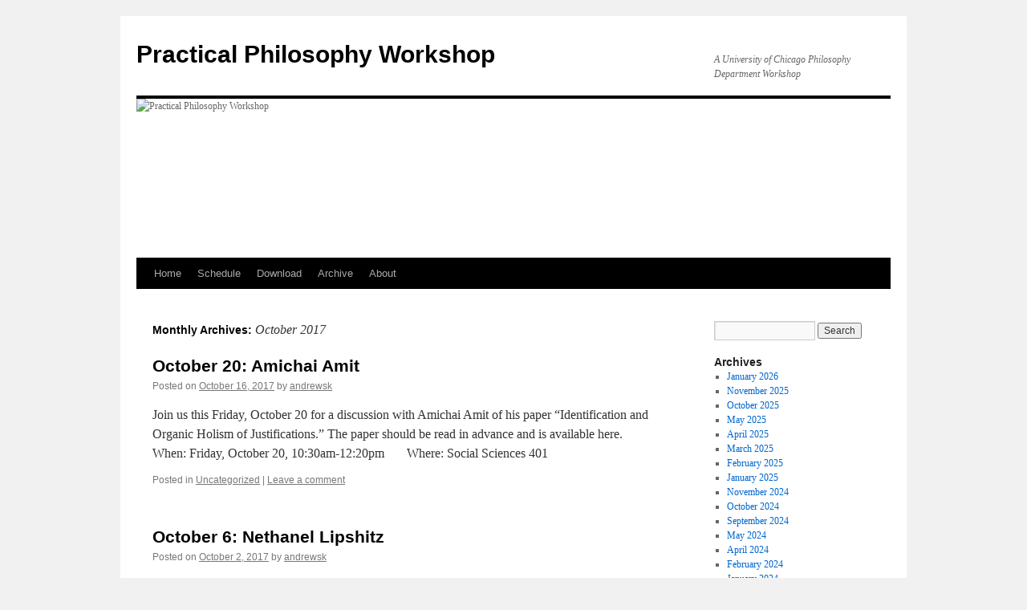

--- FILE ---
content_type: text/html; charset=UTF-8
request_url: https://voices.uchicago.edu/practicalphilosophy/2017/10/
body_size: 9540
content:
<!DOCTYPE html>
<html lang="en-US">
<head>
<meta charset="UTF-8" />
<title>
October | 2017 | Practical Philosophy Workshop	</title>
<link rel="profile" href="https://gmpg.org/xfn/11" />
<link rel="stylesheet" type="text/css" media="all" href="https://voices.uchicago.edu/practicalphilosophy/wp-content/themes/twentyten/style.css?ver=20250415" />
<link rel="pingback" href="https://voices.uchicago.edu/practicalphilosophy/xmlrpc.php">
<meta name='robots' content='max-image-preview:large' />
<link rel="alternate" type="application/rss+xml" title="Practical Philosophy Workshop &raquo; Feed" href="https://voices.uchicago.edu/practicalphilosophy/feed/" />
<link rel="alternate" type="application/rss+xml" title="Practical Philosophy Workshop &raquo; Comments Feed" href="https://voices.uchicago.edu/practicalphilosophy/comments/feed/" />
<style id='wp-img-auto-sizes-contain-inline-css' type='text/css'>
img:is([sizes=auto i],[sizes^="auto," i]){contain-intrinsic-size:3000px 1500px}
/*# sourceURL=wp-img-auto-sizes-contain-inline-css */
</style>
<style id='wp-emoji-styles-inline-css' type='text/css'>

	img.wp-smiley, img.emoji {
		display: inline !important;
		border: none !important;
		box-shadow: none !important;
		height: 1em !important;
		width: 1em !important;
		margin: 0 0.07em !important;
		vertical-align: -0.1em !important;
		background: none !important;
		padding: 0 !important;
	}
/*# sourceURL=wp-emoji-styles-inline-css */
</style>
<style id='wp-block-library-inline-css' type='text/css'>
:root{--wp-block-synced-color:#7a00df;--wp-block-synced-color--rgb:122,0,223;--wp-bound-block-color:var(--wp-block-synced-color);--wp-editor-canvas-background:#ddd;--wp-admin-theme-color:#007cba;--wp-admin-theme-color--rgb:0,124,186;--wp-admin-theme-color-darker-10:#006ba1;--wp-admin-theme-color-darker-10--rgb:0,107,160.5;--wp-admin-theme-color-darker-20:#005a87;--wp-admin-theme-color-darker-20--rgb:0,90,135;--wp-admin-border-width-focus:2px}@media (min-resolution:192dpi){:root{--wp-admin-border-width-focus:1.5px}}.wp-element-button{cursor:pointer}:root .has-very-light-gray-background-color{background-color:#eee}:root .has-very-dark-gray-background-color{background-color:#313131}:root .has-very-light-gray-color{color:#eee}:root .has-very-dark-gray-color{color:#313131}:root .has-vivid-green-cyan-to-vivid-cyan-blue-gradient-background{background:linear-gradient(135deg,#00d084,#0693e3)}:root .has-purple-crush-gradient-background{background:linear-gradient(135deg,#34e2e4,#4721fb 50%,#ab1dfe)}:root .has-hazy-dawn-gradient-background{background:linear-gradient(135deg,#faaca8,#dad0ec)}:root .has-subdued-olive-gradient-background{background:linear-gradient(135deg,#fafae1,#67a671)}:root .has-atomic-cream-gradient-background{background:linear-gradient(135deg,#fdd79a,#004a59)}:root .has-nightshade-gradient-background{background:linear-gradient(135deg,#330968,#31cdcf)}:root .has-midnight-gradient-background{background:linear-gradient(135deg,#020381,#2874fc)}:root{--wp--preset--font-size--normal:16px;--wp--preset--font-size--huge:42px}.has-regular-font-size{font-size:1em}.has-larger-font-size{font-size:2.625em}.has-normal-font-size{font-size:var(--wp--preset--font-size--normal)}.has-huge-font-size{font-size:var(--wp--preset--font-size--huge)}.has-text-align-center{text-align:center}.has-text-align-left{text-align:left}.has-text-align-right{text-align:right}.has-fit-text{white-space:nowrap!important}#end-resizable-editor-section{display:none}.aligncenter{clear:both}.items-justified-left{justify-content:flex-start}.items-justified-center{justify-content:center}.items-justified-right{justify-content:flex-end}.items-justified-space-between{justify-content:space-between}.screen-reader-text{border:0;clip-path:inset(50%);height:1px;margin:-1px;overflow:hidden;padding:0;position:absolute;width:1px;word-wrap:normal!important}.screen-reader-text:focus{background-color:#ddd;clip-path:none;color:#444;display:block;font-size:1em;height:auto;left:5px;line-height:normal;padding:15px 23px 14px;text-decoration:none;top:5px;width:auto;z-index:100000}html :where(.has-border-color){border-style:solid}html :where([style*=border-top-color]){border-top-style:solid}html :where([style*=border-right-color]){border-right-style:solid}html :where([style*=border-bottom-color]){border-bottom-style:solid}html :where([style*=border-left-color]){border-left-style:solid}html :where([style*=border-width]){border-style:solid}html :where([style*=border-top-width]){border-top-style:solid}html :where([style*=border-right-width]){border-right-style:solid}html :where([style*=border-bottom-width]){border-bottom-style:solid}html :where([style*=border-left-width]){border-left-style:solid}html :where(img[class*=wp-image-]){height:auto;max-width:100%}:where(figure){margin:0 0 1em}html :where(.is-position-sticky){--wp-admin--admin-bar--position-offset:var(--wp-admin--admin-bar--height,0px)}@media screen and (max-width:600px){html :where(.is-position-sticky){--wp-admin--admin-bar--position-offset:0px}}

/*# sourceURL=wp-block-library-inline-css */
</style><style id='global-styles-inline-css' type='text/css'>
:root{--wp--preset--aspect-ratio--square: 1;--wp--preset--aspect-ratio--4-3: 4/3;--wp--preset--aspect-ratio--3-4: 3/4;--wp--preset--aspect-ratio--3-2: 3/2;--wp--preset--aspect-ratio--2-3: 2/3;--wp--preset--aspect-ratio--16-9: 16/9;--wp--preset--aspect-ratio--9-16: 9/16;--wp--preset--color--black: #000;--wp--preset--color--cyan-bluish-gray: #abb8c3;--wp--preset--color--white: #fff;--wp--preset--color--pale-pink: #f78da7;--wp--preset--color--vivid-red: #cf2e2e;--wp--preset--color--luminous-vivid-orange: #ff6900;--wp--preset--color--luminous-vivid-amber: #fcb900;--wp--preset--color--light-green-cyan: #7bdcb5;--wp--preset--color--vivid-green-cyan: #00d084;--wp--preset--color--pale-cyan-blue: #8ed1fc;--wp--preset--color--vivid-cyan-blue: #0693e3;--wp--preset--color--vivid-purple: #9b51e0;--wp--preset--color--blue: #0066cc;--wp--preset--color--medium-gray: #666;--wp--preset--color--light-gray: #f1f1f1;--wp--preset--gradient--vivid-cyan-blue-to-vivid-purple: linear-gradient(135deg,rgb(6,147,227) 0%,rgb(155,81,224) 100%);--wp--preset--gradient--light-green-cyan-to-vivid-green-cyan: linear-gradient(135deg,rgb(122,220,180) 0%,rgb(0,208,130) 100%);--wp--preset--gradient--luminous-vivid-amber-to-luminous-vivid-orange: linear-gradient(135deg,rgb(252,185,0) 0%,rgb(255,105,0) 100%);--wp--preset--gradient--luminous-vivid-orange-to-vivid-red: linear-gradient(135deg,rgb(255,105,0) 0%,rgb(207,46,46) 100%);--wp--preset--gradient--very-light-gray-to-cyan-bluish-gray: linear-gradient(135deg,rgb(238,238,238) 0%,rgb(169,184,195) 100%);--wp--preset--gradient--cool-to-warm-spectrum: linear-gradient(135deg,rgb(74,234,220) 0%,rgb(151,120,209) 20%,rgb(207,42,186) 40%,rgb(238,44,130) 60%,rgb(251,105,98) 80%,rgb(254,248,76) 100%);--wp--preset--gradient--blush-light-purple: linear-gradient(135deg,rgb(255,206,236) 0%,rgb(152,150,240) 100%);--wp--preset--gradient--blush-bordeaux: linear-gradient(135deg,rgb(254,205,165) 0%,rgb(254,45,45) 50%,rgb(107,0,62) 100%);--wp--preset--gradient--luminous-dusk: linear-gradient(135deg,rgb(255,203,112) 0%,rgb(199,81,192) 50%,rgb(65,88,208) 100%);--wp--preset--gradient--pale-ocean: linear-gradient(135deg,rgb(255,245,203) 0%,rgb(182,227,212) 50%,rgb(51,167,181) 100%);--wp--preset--gradient--electric-grass: linear-gradient(135deg,rgb(202,248,128) 0%,rgb(113,206,126) 100%);--wp--preset--gradient--midnight: linear-gradient(135deg,rgb(2,3,129) 0%,rgb(40,116,252) 100%);--wp--preset--font-size--small: 13px;--wp--preset--font-size--medium: 20px;--wp--preset--font-size--large: 36px;--wp--preset--font-size--x-large: 42px;--wp--preset--spacing--20: 0.44rem;--wp--preset--spacing--30: 0.67rem;--wp--preset--spacing--40: 1rem;--wp--preset--spacing--50: 1.5rem;--wp--preset--spacing--60: 2.25rem;--wp--preset--spacing--70: 3.38rem;--wp--preset--spacing--80: 5.06rem;--wp--preset--shadow--natural: 6px 6px 9px rgba(0, 0, 0, 0.2);--wp--preset--shadow--deep: 12px 12px 50px rgba(0, 0, 0, 0.4);--wp--preset--shadow--sharp: 6px 6px 0px rgba(0, 0, 0, 0.2);--wp--preset--shadow--outlined: 6px 6px 0px -3px rgb(255, 255, 255), 6px 6px rgb(0, 0, 0);--wp--preset--shadow--crisp: 6px 6px 0px rgb(0, 0, 0);}:where(.is-layout-flex){gap: 0.5em;}:where(.is-layout-grid){gap: 0.5em;}body .is-layout-flex{display: flex;}.is-layout-flex{flex-wrap: wrap;align-items: center;}.is-layout-flex > :is(*, div){margin: 0;}body .is-layout-grid{display: grid;}.is-layout-grid > :is(*, div){margin: 0;}:where(.wp-block-columns.is-layout-flex){gap: 2em;}:where(.wp-block-columns.is-layout-grid){gap: 2em;}:where(.wp-block-post-template.is-layout-flex){gap: 1.25em;}:where(.wp-block-post-template.is-layout-grid){gap: 1.25em;}.has-black-color{color: var(--wp--preset--color--black) !important;}.has-cyan-bluish-gray-color{color: var(--wp--preset--color--cyan-bluish-gray) !important;}.has-white-color{color: var(--wp--preset--color--white) !important;}.has-pale-pink-color{color: var(--wp--preset--color--pale-pink) !important;}.has-vivid-red-color{color: var(--wp--preset--color--vivid-red) !important;}.has-luminous-vivid-orange-color{color: var(--wp--preset--color--luminous-vivid-orange) !important;}.has-luminous-vivid-amber-color{color: var(--wp--preset--color--luminous-vivid-amber) !important;}.has-light-green-cyan-color{color: var(--wp--preset--color--light-green-cyan) !important;}.has-vivid-green-cyan-color{color: var(--wp--preset--color--vivid-green-cyan) !important;}.has-pale-cyan-blue-color{color: var(--wp--preset--color--pale-cyan-blue) !important;}.has-vivid-cyan-blue-color{color: var(--wp--preset--color--vivid-cyan-blue) !important;}.has-vivid-purple-color{color: var(--wp--preset--color--vivid-purple) !important;}.has-black-background-color{background-color: var(--wp--preset--color--black) !important;}.has-cyan-bluish-gray-background-color{background-color: var(--wp--preset--color--cyan-bluish-gray) !important;}.has-white-background-color{background-color: var(--wp--preset--color--white) !important;}.has-pale-pink-background-color{background-color: var(--wp--preset--color--pale-pink) !important;}.has-vivid-red-background-color{background-color: var(--wp--preset--color--vivid-red) !important;}.has-luminous-vivid-orange-background-color{background-color: var(--wp--preset--color--luminous-vivid-orange) !important;}.has-luminous-vivid-amber-background-color{background-color: var(--wp--preset--color--luminous-vivid-amber) !important;}.has-light-green-cyan-background-color{background-color: var(--wp--preset--color--light-green-cyan) !important;}.has-vivid-green-cyan-background-color{background-color: var(--wp--preset--color--vivid-green-cyan) !important;}.has-pale-cyan-blue-background-color{background-color: var(--wp--preset--color--pale-cyan-blue) !important;}.has-vivid-cyan-blue-background-color{background-color: var(--wp--preset--color--vivid-cyan-blue) !important;}.has-vivid-purple-background-color{background-color: var(--wp--preset--color--vivid-purple) !important;}.has-black-border-color{border-color: var(--wp--preset--color--black) !important;}.has-cyan-bluish-gray-border-color{border-color: var(--wp--preset--color--cyan-bluish-gray) !important;}.has-white-border-color{border-color: var(--wp--preset--color--white) !important;}.has-pale-pink-border-color{border-color: var(--wp--preset--color--pale-pink) !important;}.has-vivid-red-border-color{border-color: var(--wp--preset--color--vivid-red) !important;}.has-luminous-vivid-orange-border-color{border-color: var(--wp--preset--color--luminous-vivid-orange) !important;}.has-luminous-vivid-amber-border-color{border-color: var(--wp--preset--color--luminous-vivid-amber) !important;}.has-light-green-cyan-border-color{border-color: var(--wp--preset--color--light-green-cyan) !important;}.has-vivid-green-cyan-border-color{border-color: var(--wp--preset--color--vivid-green-cyan) !important;}.has-pale-cyan-blue-border-color{border-color: var(--wp--preset--color--pale-cyan-blue) !important;}.has-vivid-cyan-blue-border-color{border-color: var(--wp--preset--color--vivid-cyan-blue) !important;}.has-vivid-purple-border-color{border-color: var(--wp--preset--color--vivid-purple) !important;}.has-vivid-cyan-blue-to-vivid-purple-gradient-background{background: var(--wp--preset--gradient--vivid-cyan-blue-to-vivid-purple) !important;}.has-light-green-cyan-to-vivid-green-cyan-gradient-background{background: var(--wp--preset--gradient--light-green-cyan-to-vivid-green-cyan) !important;}.has-luminous-vivid-amber-to-luminous-vivid-orange-gradient-background{background: var(--wp--preset--gradient--luminous-vivid-amber-to-luminous-vivid-orange) !important;}.has-luminous-vivid-orange-to-vivid-red-gradient-background{background: var(--wp--preset--gradient--luminous-vivid-orange-to-vivid-red) !important;}.has-very-light-gray-to-cyan-bluish-gray-gradient-background{background: var(--wp--preset--gradient--very-light-gray-to-cyan-bluish-gray) !important;}.has-cool-to-warm-spectrum-gradient-background{background: var(--wp--preset--gradient--cool-to-warm-spectrum) !important;}.has-blush-light-purple-gradient-background{background: var(--wp--preset--gradient--blush-light-purple) !important;}.has-blush-bordeaux-gradient-background{background: var(--wp--preset--gradient--blush-bordeaux) !important;}.has-luminous-dusk-gradient-background{background: var(--wp--preset--gradient--luminous-dusk) !important;}.has-pale-ocean-gradient-background{background: var(--wp--preset--gradient--pale-ocean) !important;}.has-electric-grass-gradient-background{background: var(--wp--preset--gradient--electric-grass) !important;}.has-midnight-gradient-background{background: var(--wp--preset--gradient--midnight) !important;}.has-small-font-size{font-size: var(--wp--preset--font-size--small) !important;}.has-medium-font-size{font-size: var(--wp--preset--font-size--medium) !important;}.has-large-font-size{font-size: var(--wp--preset--font-size--large) !important;}.has-x-large-font-size{font-size: var(--wp--preset--font-size--x-large) !important;}
/*# sourceURL=global-styles-inline-css */
</style>

<style id='classic-theme-styles-inline-css' type='text/css'>
/*! This file is auto-generated */
.wp-block-button__link{color:#fff;background-color:#32373c;border-radius:9999px;box-shadow:none;text-decoration:none;padding:calc(.667em + 2px) calc(1.333em + 2px);font-size:1.125em}.wp-block-file__button{background:#32373c;color:#fff;text-decoration:none}
/*# sourceURL=/wp-includes/css/classic-themes.min.css */
</style>
<link rel='stylesheet' id='twentyten-block-style-css' href='https://voices.uchicago.edu/practicalphilosophy/wp-content/themes/twentyten/blocks.css?ver=20250220' type='text/css' media='all' />
<script type="text/javascript" id="jquery-core-js-extra">
/* <![CDATA[ */
var msreader_featured_posts = {"saving":"Saving...","post_featured":"This post is featured","feature":"Feature","unfeature":"Unfeature"};
//# sourceURL=jquery-core-js-extra
/* ]]> */
</script>
<script type="text/javascript" src="https://voices.uchicago.edu/practicalphilosophy/wp-includes/js/jquery/jquery.min.js?ver=3.7.1" id="jquery-core-js"></script>
<script type="text/javascript" src="https://voices.uchicago.edu/practicalphilosophy/wp-includes/js/jquery/jquery-migrate.min.js?ver=3.4.1" id="jquery-migrate-js"></script>
<script type="text/javascript" id="jquery-js-after">
/* <![CDATA[ */
var ajaxurl = 'https://voices.uchicago.edu/practicalphilosophy/wp-admin/admin-ajax.php';
//# sourceURL=jquery-js-after
/* ]]> */
</script>
<link rel="https://api.w.org/" href="https://voices.uchicago.edu/practicalphilosophy/wp-json/" /><link rel="EditURI" type="application/rsd+xml" title="RSD" href="https://voices.uchicago.edu/practicalphilosophy/xmlrpc.php?rsd" />
<meta name="generator" content="University of Chicago Blogs 6.9 - http://voices.uchicago.edu/" />
	<style>
		@media screen and (max-width: 782px) {
			#wpadminbar li#wp-admin-bar-log-in,
			#wpadminbar li#wp-admin-bar-register {
				display: block;
			}

			#wpadminbar li#wp-admin-bar-log-in a,
			#wpadminbar li#wp-admin-bar-register a {
				padding: 0 8px;
			}
		}
	</style>

        <script type="text/javascript">
            var jQueryMigrateHelperHasSentDowngrade = false;

			window.onerror = function( msg, url, line, col, error ) {
				// Break out early, do not processing if a downgrade reqeust was already sent.
				if ( jQueryMigrateHelperHasSentDowngrade ) {
					return true;
                }

				var xhr = new XMLHttpRequest();
				var nonce = '3d5a5f47b1';
				var jQueryFunctions = [
					'andSelf',
					'browser',
					'live',
					'boxModel',
					'support.boxModel',
					'size',
					'swap',
					'clean',
					'sub',
                ];
				var match_pattern = /\)\.(.+?) is not a function/;
                var erroredFunction = msg.match( match_pattern );

                // If there was no matching functions, do not try to downgrade.
                if ( null === erroredFunction || typeof erroredFunction !== 'object' || typeof erroredFunction[1] === "undefined" || -1 === jQueryFunctions.indexOf( erroredFunction[1] ) ) {
                    return true;
                }

                // Set that we've now attempted a downgrade request.
                jQueryMigrateHelperHasSentDowngrade = true;

				xhr.open( 'POST', 'https://voices.uchicago.edu/practicalphilosophy/wp-admin/admin-ajax.php' );
				xhr.setRequestHeader( 'Content-Type', 'application/x-www-form-urlencoded' );
				xhr.onload = function () {
					var response,
                        reload = false;

					if ( 200 === xhr.status ) {
                        try {
                        	response = JSON.parse( xhr.response );

                        	reload = response.data.reload;
                        } catch ( e ) {
                        	reload = false;
                        }
                    }

					// Automatically reload the page if a deprecation caused an automatic downgrade, ensure visitors get the best possible experience.
					if ( reload ) {
						location.reload();
                    }
				};

				xhr.send( encodeURI( 'action=jquery-migrate-downgrade-version&_wpnonce=' + nonce ) );

				// Suppress error alerts in older browsers
				return true;
			}
        </script>

							<!-- Google Analytics tracking code output by Beehive Analytics Pro -->
						<script async src="https://www.googletagmanager.com/gtag/js?id=G-Z8EJD4Z3L6&l=beehiveDataLayer"></script>
		<script>
						window.beehiveDataLayer = window.beehiveDataLayer || [];
			function gaplusu() {beehiveDataLayer.push(arguments);}
			gaplusu('js', new Date())
						gaplusu('config', 'G-Z8EJD4Z3L6', {
				'anonymize_ip': false,
				'allow_google_signals': false,
			})
					</script>
		<style type="text/css">
/* <![CDATA[ */
img.latex { vertical-align: middle; border: none; }
/* ]]> */
</style>
</head>

<body class="archive date wp-theme-twentyten">
<div id="wrapper" class="hfeed">
		<a href="#content" class="screen-reader-text skip-link">Skip to content</a>
	<div id="header">
		<div id="masthead">
			<div id="branding" role="banner">
								<div id="site-title">
					<span>
											<a href="https://voices.uchicago.edu/practicalphilosophy/" rel="home" >Practical Philosophy Workshop</a>
					</span>
				</div>
				<div id="site-description">A University of Chicago Philosophy Department Workshop</div>

				<img src="https://voices.uchicago.edu/practicalphilosophy/files/2011/09/cropped-uofc1.jpg" width="940" height="198" alt="Practical Philosophy Workshop" srcset="https://voices.uchicago.edu/practicalphilosophy/files/2011/09/cropped-uofc1.jpg 940w, https://voices.uchicago.edu/practicalphilosophy/files/2011/09/cropped-uofc1-300x63.jpg 300w, https://voices.uchicago.edu/practicalphilosophy/files/2011/09/cropped-uofc1-768x162.jpg 768w" sizes="(max-width: 940px) 100vw, 940px" decoding="async" fetchpriority="high" />			</div><!-- #branding -->

			<div id="access" role="navigation">
				<div class="menu"><ul>
<li ><a href="https://voices.uchicago.edu/practicalphilosophy/">Home</a></li><li class="page_item page-item-6"><a href="https://voices.uchicago.edu/practicalphilosophy/schedule/">Schedule</a></li>
<li class="page_item page-item-52"><a href="https://voices.uchicago.edu/practicalphilosophy/download/">Download</a></li>
<li class="page_item page-item-1109"><a href="https://voices.uchicago.edu/practicalphilosophy/archive/">Archive</a></li>
<li class="page_item page-item-2"><a href="https://voices.uchicago.edu/practicalphilosophy/about/">About</a></li>
</ul></div>
			</div><!-- #access -->
		</div><!-- #masthead -->
	</div><!-- #header -->

	<div id="main">

		<div id="container">
			<div id="content" role="main">


			<h1 class="page-title">
			Monthly Archives: <span>October 2017</span>			</h1>





	
			<div id="post-1192" class="post-1192 post type-post status-publish format-standard hentry category-uncategorized">
			<h2 class="entry-title"><a href="https://voices.uchicago.edu/practicalphilosophy/2017/10/16/october-20-amichai-amit/" rel="bookmark">October 20: Amichai Amit</a></h2>

			<div class="entry-meta">
				<span class="meta-prep meta-prep-author">Posted on</span> <a href="https://voices.uchicago.edu/practicalphilosophy/2017/10/16/october-20-amichai-amit/" title="12:08 pm" rel="bookmark"><span class="entry-date">October 16, 2017</span></a> <span class="meta-sep">by</span> <span class="author vcard"><a class="url fn n" href="https://voices.uchicago.edu/practicalphilosophy/author/andrewsk/" title="View all posts by andrewsk">andrewsk</a></span>			</div><!-- .entry-meta -->

					<div class="entry-summary">
				<p>Join us this Friday, October 20 for a discussion with Amichai Amit of his paper “Identification and Organic Holism of Justifications.” The paper should be read in advance and is available here. When: Friday, October 20, 10:30am-12:20pm       Where: Social Sciences 401</p>
			</div><!-- .entry-summary -->
	
			<div class="entry-utility">
									<span class="cat-links">
						<span class="entry-utility-prep entry-utility-prep-cat-links">Posted in</span> <a href="https://voices.uchicago.edu/practicalphilosophy/category/uncategorized/" rel="category tag">Uncategorized</a>					</span>
					<span class="meta-sep">|</span>
				
				
				<span class="comments-link"><a href="https://voices.uchicago.edu/practicalphilosophy/2017/10/16/october-20-amichai-amit/#respond">Leave a comment</a></span>

							</div><!-- .entry-utility -->
		</div><!-- #post-1192 -->

		
	

	
			<div id="post-1184" class="post-1184 post type-post status-publish format-standard hentry category-uncategorized">
			<h2 class="entry-title"><a href="https://voices.uchicago.edu/practicalphilosophy/2017/10/02/october-6-nethanel-lipshitz/" rel="bookmark">October 6: Nethanel Lipshitz</a></h2>

			<div class="entry-meta">
				<span class="meta-prep meta-prep-author">Posted on</span> <a href="https://voices.uchicago.edu/practicalphilosophy/2017/10/02/october-6-nethanel-lipshitz/" title="9:56 am" rel="bookmark"><span class="entry-date">October 2, 2017</span></a> <span class="meta-sep">by</span> <span class="author vcard"><a class="url fn n" href="https://voices.uchicago.edu/practicalphilosophy/author/andrewsk/" title="View all posts by andrewsk">andrewsk</a></span>			</div><!-- .entry-meta -->

					<div class="entry-summary">
				<p>Join us this Friday, October 6 for a discussion with Nethanel Lipshitz of his paper “On the Moral Equality of Stalin and Martin Luther King.” The paper should be read in advance and is available here. When: Friday, October 6, 10:30am-12:20pm       Where: Social Sciences &hellip; <a href="https://voices.uchicago.edu/practicalphilosophy/2017/10/02/october-6-nethanel-lipshitz/">Continue reading <span class="meta-nav">&rarr;</span></a></p>
			</div><!-- .entry-summary -->
	
			<div class="entry-utility">
									<span class="cat-links">
						<span class="entry-utility-prep entry-utility-prep-cat-links">Posted in</span> <a href="https://voices.uchicago.edu/practicalphilosophy/category/uncategorized/" rel="category tag">Uncategorized</a>					</span>
					<span class="meta-sep">|</span>
				
				
				<span class="comments-link"><a href="https://voices.uchicago.edu/practicalphilosophy/2017/10/02/october-6-nethanel-lipshitz/#respond">Leave a comment</a></span>

							</div><!-- .entry-utility -->
		</div><!-- #post-1184 -->

		
	


			</div><!-- #content -->
		</div><!-- #container -->


		<div id="primary" class="widget-area" role="complementary">
			<ul class="xoxo">


			<li id="search" class="widget-container widget_search">
				<form role="search" method="get" id="searchform" class="searchform" action="https://voices.uchicago.edu/practicalphilosophy/">
				<div>
					<label class="screen-reader-text" for="s">Search for:</label>
					<input type="text" value="" name="s" id="s" />
					<input type="submit" id="searchsubmit" value="Search" />
				</div>
			</form>			</li>

			<li id="archives" class="widget-container">
				<h3 class="widget-title">Archives</h3>
				<ul>
						<li><a href='https://voices.uchicago.edu/practicalphilosophy/2026/01/'>January 2026</a></li>
	<li><a href='https://voices.uchicago.edu/practicalphilosophy/2025/11/'>November 2025</a></li>
	<li><a href='https://voices.uchicago.edu/practicalphilosophy/2025/10/'>October 2025</a></li>
	<li><a href='https://voices.uchicago.edu/practicalphilosophy/2025/05/'>May 2025</a></li>
	<li><a href='https://voices.uchicago.edu/practicalphilosophy/2025/04/'>April 2025</a></li>
	<li><a href='https://voices.uchicago.edu/practicalphilosophy/2025/03/'>March 2025</a></li>
	<li><a href='https://voices.uchicago.edu/practicalphilosophy/2025/02/'>February 2025</a></li>
	<li><a href='https://voices.uchicago.edu/practicalphilosophy/2025/01/'>January 2025</a></li>
	<li><a href='https://voices.uchicago.edu/practicalphilosophy/2024/11/'>November 2024</a></li>
	<li><a href='https://voices.uchicago.edu/practicalphilosophy/2024/10/'>October 2024</a></li>
	<li><a href='https://voices.uchicago.edu/practicalphilosophy/2024/09/'>September 2024</a></li>
	<li><a href='https://voices.uchicago.edu/practicalphilosophy/2024/05/'>May 2024</a></li>
	<li><a href='https://voices.uchicago.edu/practicalphilosophy/2024/04/'>April 2024</a></li>
	<li><a href='https://voices.uchicago.edu/practicalphilosophy/2024/02/'>February 2024</a></li>
	<li><a href='https://voices.uchicago.edu/practicalphilosophy/2024/01/'>January 2024</a></li>
	<li><a href='https://voices.uchicago.edu/practicalphilosophy/2023/11/'>November 2023</a></li>
	<li><a href='https://voices.uchicago.edu/practicalphilosophy/2023/10/'>October 2023</a></li>
	<li><a href='https://voices.uchicago.edu/practicalphilosophy/2023/05/'>May 2023</a></li>
	<li><a href='https://voices.uchicago.edu/practicalphilosophy/2023/04/'>April 2023</a></li>
	<li><a href='https://voices.uchicago.edu/practicalphilosophy/2023/03/'>March 2023</a></li>
	<li><a href='https://voices.uchicago.edu/practicalphilosophy/2023/02/'>February 2023</a></li>
	<li><a href='https://voices.uchicago.edu/practicalphilosophy/2023/01/'>January 2023</a></li>
	<li><a href='https://voices.uchicago.edu/practicalphilosophy/2022/12/'>December 2022</a></li>
	<li><a href='https://voices.uchicago.edu/practicalphilosophy/2022/11/'>November 2022</a></li>
	<li><a href='https://voices.uchicago.edu/practicalphilosophy/2022/10/'>October 2022</a></li>
	<li><a href='https://voices.uchicago.edu/practicalphilosophy/2022/09/'>September 2022</a></li>
	<li><a href='https://voices.uchicago.edu/practicalphilosophy/2022/05/'>May 2022</a></li>
	<li><a href='https://voices.uchicago.edu/practicalphilosophy/2022/04/'>April 2022</a></li>
	<li><a href='https://voices.uchicago.edu/practicalphilosophy/2022/03/'>March 2022</a></li>
	<li><a href='https://voices.uchicago.edu/practicalphilosophy/2022/02/'>February 2022</a></li>
	<li><a href='https://voices.uchicago.edu/practicalphilosophy/2022/01/'>January 2022</a></li>
	<li><a href='https://voices.uchicago.edu/practicalphilosophy/2021/11/'>November 2021</a></li>
	<li><a href='https://voices.uchicago.edu/practicalphilosophy/2021/10/'>October 2021</a></li>
	<li><a href='https://voices.uchicago.edu/practicalphilosophy/2021/05/'>May 2021</a></li>
	<li><a href='https://voices.uchicago.edu/practicalphilosophy/2021/04/'>April 2021</a></li>
	<li><a href='https://voices.uchicago.edu/practicalphilosophy/2021/03/'>March 2021</a></li>
	<li><a href='https://voices.uchicago.edu/practicalphilosophy/2021/02/'>February 2021</a></li>
	<li><a href='https://voices.uchicago.edu/practicalphilosophy/2020/12/'>December 2020</a></li>
	<li><a href='https://voices.uchicago.edu/practicalphilosophy/2020/11/'>November 2020</a></li>
	<li><a href='https://voices.uchicago.edu/practicalphilosophy/2020/04/'>April 2020</a></li>
	<li><a href='https://voices.uchicago.edu/practicalphilosophy/2020/02/'>February 2020</a></li>
	<li><a href='https://voices.uchicago.edu/practicalphilosophy/2020/01/'>January 2020</a></li>
	<li><a href='https://voices.uchicago.edu/practicalphilosophy/2019/12/'>December 2019</a></li>
	<li><a href='https://voices.uchicago.edu/practicalphilosophy/2019/11/'>November 2019</a></li>
	<li><a href='https://voices.uchicago.edu/practicalphilosophy/2019/10/'>October 2019</a></li>
	<li><a href='https://voices.uchicago.edu/practicalphilosophy/2019/06/'>June 2019</a></li>
	<li><a href='https://voices.uchicago.edu/practicalphilosophy/2019/05/'>May 2019</a></li>
	<li><a href='https://voices.uchicago.edu/practicalphilosophy/2019/04/'>April 2019</a></li>
	<li><a href='https://voices.uchicago.edu/practicalphilosophy/2019/03/'>March 2019</a></li>
	<li><a href='https://voices.uchicago.edu/practicalphilosophy/2019/02/'>February 2019</a></li>
	<li><a href='https://voices.uchicago.edu/practicalphilosophy/2019/01/'>January 2019</a></li>
	<li><a href='https://voices.uchicago.edu/practicalphilosophy/2018/11/'>November 2018</a></li>
	<li><a href='https://voices.uchicago.edu/practicalphilosophy/2018/10/'>October 2018</a></li>
	<li><a href='https://voices.uchicago.edu/practicalphilosophy/2018/05/'>May 2018</a></li>
	<li><a href='https://voices.uchicago.edu/practicalphilosophy/2018/04/'>April 2018</a></li>
	<li><a href='https://voices.uchicago.edu/practicalphilosophy/2018/03/'>March 2018</a></li>
	<li><a href='https://voices.uchicago.edu/practicalphilosophy/2018/02/'>February 2018</a></li>
	<li><a href='https://voices.uchicago.edu/practicalphilosophy/2018/01/'>January 2018</a></li>
	<li><a href='https://voices.uchicago.edu/practicalphilosophy/2017/11/'>November 2017</a></li>
	<li><a href='https://voices.uchicago.edu/practicalphilosophy/2017/10/' aria-current="page">October 2017</a></li>
	<li><a href='https://voices.uchicago.edu/practicalphilosophy/2017/05/'>May 2017</a></li>
	<li><a href='https://voices.uchicago.edu/practicalphilosophy/2017/04/'>April 2017</a></li>
	<li><a href='https://voices.uchicago.edu/practicalphilosophy/2017/03/'>March 2017</a></li>
	<li><a href='https://voices.uchicago.edu/practicalphilosophy/2017/02/'>February 2017</a></li>
	<li><a href='https://voices.uchicago.edu/practicalphilosophy/2017/01/'>January 2017</a></li>
	<li><a href='https://voices.uchicago.edu/practicalphilosophy/2016/11/'>November 2016</a></li>
	<li><a href='https://voices.uchicago.edu/practicalphilosophy/2016/10/'>October 2016</a></li>
	<li><a href='https://voices.uchicago.edu/practicalphilosophy/2016/05/'>May 2016</a></li>
	<li><a href='https://voices.uchicago.edu/practicalphilosophy/2016/04/'>April 2016</a></li>
	<li><a href='https://voices.uchicago.edu/practicalphilosophy/2016/03/'>March 2016</a></li>
	<li><a href='https://voices.uchicago.edu/practicalphilosophy/2016/02/'>February 2016</a></li>
	<li><a href='https://voices.uchicago.edu/practicalphilosophy/2016/01/'>January 2016</a></li>
	<li><a href='https://voices.uchicago.edu/practicalphilosophy/2015/11/'>November 2015</a></li>
	<li><a href='https://voices.uchicago.edu/practicalphilosophy/2015/10/'>October 2015</a></li>
	<li><a href='https://voices.uchicago.edu/practicalphilosophy/2015/09/'>September 2015</a></li>
	<li><a href='https://voices.uchicago.edu/practicalphilosophy/2015/08/'>August 2015</a></li>
	<li><a href='https://voices.uchicago.edu/practicalphilosophy/2015/06/'>June 2015</a></li>
	<li><a href='https://voices.uchicago.edu/practicalphilosophy/2015/05/'>May 2015</a></li>
	<li><a href='https://voices.uchicago.edu/practicalphilosophy/2015/04/'>April 2015</a></li>
	<li><a href='https://voices.uchicago.edu/practicalphilosophy/2015/03/'>March 2015</a></li>
	<li><a href='https://voices.uchicago.edu/practicalphilosophy/2015/02/'>February 2015</a></li>
	<li><a href='https://voices.uchicago.edu/practicalphilosophy/2015/01/'>January 2015</a></li>
	<li><a href='https://voices.uchicago.edu/practicalphilosophy/2014/11/'>November 2014</a></li>
	<li><a href='https://voices.uchicago.edu/practicalphilosophy/2014/10/'>October 2014</a></li>
	<li><a href='https://voices.uchicago.edu/practicalphilosophy/2014/06/'>June 2014</a></li>
	<li><a href='https://voices.uchicago.edu/practicalphilosophy/2014/05/'>May 2014</a></li>
	<li><a href='https://voices.uchicago.edu/practicalphilosophy/2014/04/'>April 2014</a></li>
	<li><a href='https://voices.uchicago.edu/practicalphilosophy/2014/03/'>March 2014</a></li>
	<li><a href='https://voices.uchicago.edu/practicalphilosophy/2014/02/'>February 2014</a></li>
	<li><a href='https://voices.uchicago.edu/practicalphilosophy/2014/01/'>January 2014</a></li>
	<li><a href='https://voices.uchicago.edu/practicalphilosophy/2013/12/'>December 2013</a></li>
	<li><a href='https://voices.uchicago.edu/practicalphilosophy/2013/11/'>November 2013</a></li>
	<li><a href='https://voices.uchicago.edu/practicalphilosophy/2013/10/'>October 2013</a></li>
	<li><a href='https://voices.uchicago.edu/practicalphilosophy/2013/09/'>September 2013</a></li>
	<li><a href='https://voices.uchicago.edu/practicalphilosophy/2013/06/'>June 2013</a></li>
	<li><a href='https://voices.uchicago.edu/practicalphilosophy/2013/05/'>May 2013</a></li>
	<li><a href='https://voices.uchicago.edu/practicalphilosophy/2013/04/'>April 2013</a></li>
	<li><a href='https://voices.uchicago.edu/practicalphilosophy/2013/03/'>March 2013</a></li>
	<li><a href='https://voices.uchicago.edu/practicalphilosophy/2013/02/'>February 2013</a></li>
	<li><a href='https://voices.uchicago.edu/practicalphilosophy/2013/01/'>January 2013</a></li>
	<li><a href='https://voices.uchicago.edu/practicalphilosophy/2012/11/'>November 2012</a></li>
	<li><a href='https://voices.uchicago.edu/practicalphilosophy/2012/10/'>October 2012</a></li>
	<li><a href='https://voices.uchicago.edu/practicalphilosophy/2012/09/'>September 2012</a></li>
	<li><a href='https://voices.uchicago.edu/practicalphilosophy/2012/05/'>May 2012</a></li>
	<li><a href='https://voices.uchicago.edu/practicalphilosophy/2012/04/'>April 2012</a></li>
	<li><a href='https://voices.uchicago.edu/practicalphilosophy/2012/03/'>March 2012</a></li>
	<li><a href='https://voices.uchicago.edu/practicalphilosophy/2012/02/'>February 2012</a></li>
	<li><a href='https://voices.uchicago.edu/practicalphilosophy/2012/01/'>January 2012</a></li>
	<li><a href='https://voices.uchicago.edu/practicalphilosophy/2011/12/'>December 2011</a></li>
	<li><a href='https://voices.uchicago.edu/practicalphilosophy/2011/11/'>November 2011</a></li>
	<li><a href='https://voices.uchicago.edu/practicalphilosophy/2011/10/'>October 2011</a></li>
	<li><a href='https://voices.uchicago.edu/practicalphilosophy/2011/09/'>September 2011</a></li>
	<li><a href='https://voices.uchicago.edu/practicalphilosophy/2011/05/'>May 2011</a></li>
	<li><a href='https://voices.uchicago.edu/practicalphilosophy/2011/04/'>April 2011</a></li>
	<li><a href='https://voices.uchicago.edu/practicalphilosophy/2011/03/'>March 2011</a></li>
	<li><a href='https://voices.uchicago.edu/practicalphilosophy/2011/02/'>February 2011</a></li>
	<li><a href='https://voices.uchicago.edu/practicalphilosophy/2011/01/'>January 2011</a></li>
	<li><a href='https://voices.uchicago.edu/practicalphilosophy/2010/11/'>November 2010</a></li>
	<li><a href='https://voices.uchicago.edu/practicalphilosophy/2010/10/'>October 2010</a></li>
	<li><a href='https://voices.uchicago.edu/practicalphilosophy/2010/09/'>September 2010</a></li>
	<li><a href='https://voices.uchicago.edu/practicalphilosophy/2010/06/'>June 2010</a></li>
	<li><a href='https://voices.uchicago.edu/practicalphilosophy/2010/05/'>May 2010</a></li>
	<li><a href='https://voices.uchicago.edu/practicalphilosophy/2010/04/'>April 2010</a></li>
	<li><a href='https://voices.uchicago.edu/practicalphilosophy/2010/03/'>March 2010</a></li>
	<li><a href='https://voices.uchicago.edu/practicalphilosophy/2010/02/'>February 2010</a></li>
	<li><a href='https://voices.uchicago.edu/practicalphilosophy/2010/01/'>January 2010</a></li>
	<li><a href='https://voices.uchicago.edu/practicalphilosophy/2009/11/'>November 2009</a></li>
	<li><a href='https://voices.uchicago.edu/practicalphilosophy/2009/10/'>October 2009</a></li>
	<li><a href='https://voices.uchicago.edu/practicalphilosophy/2009/09/'>September 2009</a></li>
				</ul>
			</li>

			<li id="meta" class="widget-container">
				<h3 class="widget-title">Meta</h3>
				<ul>
										<li><a href="https://voices.uchicago.edu/practicalphilosophy/wp-login.php?action=shibboleth">Log in</a></li>
									</ul>
			</li>

					</ul>
		</div><!-- #primary .widget-area -->

	</div><!-- #main -->

	<div id="footer" role="contentinfo">
		<div id="colophon">



			<div id="site-info">
				<a href="https://voices.uchicago.edu/practicalphilosophy/" rel="home">
					Practical Philosophy Workshop				</a>
							</div><!-- #site-info -->

			<div id="site-generator">
								<a href="https://wordpress.org/" class="imprint" title="Semantic Personal Publishing Platform">
					Proudly powered by WordPress.				</a>
			</div><!-- #site-generator -->

		</div><!-- #colophon -->
	</div><!-- #footer -->

</div><!-- #wrapper -->

<script type="speculationrules">
{"prefetch":[{"source":"document","where":{"and":[{"href_matches":"/practicalphilosophy/*"},{"not":{"href_matches":["/practicalphilosophy/wp-*.php","/practicalphilosophy/wp-admin/*","/practicalphilosophy/files/*","/practicalphilosophy/wp-content/*","/practicalphilosophy/wp-content/plugins/*","/practicalphilosophy/wp-content/themes/twentyten/*","/practicalphilosophy/*\\?(.+)"]}},{"not":{"selector_matches":"a[rel~=\"nofollow\"]"}},{"not":{"selector_matches":".no-prefetch, .no-prefetch a"}}]},"eagerness":"conservative"}]}
</script>
<script type="text/javascript" id="blog_templates_front-js-extra">
/* <![CDATA[ */
var blog_templates_params = {"type":""};
//# sourceURL=blog_templates_front-js-extra
/* ]]> */
</script>
<script type="text/javascript" src="https://voices.uchicago.edu/practicalphilosophy/wp-content/plugins/blogtemplates//blogtemplatesfiles/assets/js/front.js?ver=2.6.8.2" id="blog_templates_front-js"></script>
<script id="wp-emoji-settings" type="application/json">
{"baseUrl":"https://s.w.org/images/core/emoji/17.0.2/72x72/","ext":".png","svgUrl":"https://s.w.org/images/core/emoji/17.0.2/svg/","svgExt":".svg","source":{"concatemoji":"https://voices.uchicago.edu/practicalphilosophy/wp-includes/js/wp-emoji-release.min.js?ver=6.9"}}
</script>
<script type="module">
/* <![CDATA[ */
/*! This file is auto-generated */
const a=JSON.parse(document.getElementById("wp-emoji-settings").textContent),o=(window._wpemojiSettings=a,"wpEmojiSettingsSupports"),s=["flag","emoji"];function i(e){try{var t={supportTests:e,timestamp:(new Date).valueOf()};sessionStorage.setItem(o,JSON.stringify(t))}catch(e){}}function c(e,t,n){e.clearRect(0,0,e.canvas.width,e.canvas.height),e.fillText(t,0,0);t=new Uint32Array(e.getImageData(0,0,e.canvas.width,e.canvas.height).data);e.clearRect(0,0,e.canvas.width,e.canvas.height),e.fillText(n,0,0);const a=new Uint32Array(e.getImageData(0,0,e.canvas.width,e.canvas.height).data);return t.every((e,t)=>e===a[t])}function p(e,t){e.clearRect(0,0,e.canvas.width,e.canvas.height),e.fillText(t,0,0);var n=e.getImageData(16,16,1,1);for(let e=0;e<n.data.length;e++)if(0!==n.data[e])return!1;return!0}function u(e,t,n,a){switch(t){case"flag":return n(e,"\ud83c\udff3\ufe0f\u200d\u26a7\ufe0f","\ud83c\udff3\ufe0f\u200b\u26a7\ufe0f")?!1:!n(e,"\ud83c\udde8\ud83c\uddf6","\ud83c\udde8\u200b\ud83c\uddf6")&&!n(e,"\ud83c\udff4\udb40\udc67\udb40\udc62\udb40\udc65\udb40\udc6e\udb40\udc67\udb40\udc7f","\ud83c\udff4\u200b\udb40\udc67\u200b\udb40\udc62\u200b\udb40\udc65\u200b\udb40\udc6e\u200b\udb40\udc67\u200b\udb40\udc7f");case"emoji":return!a(e,"\ud83e\u1fac8")}return!1}function f(e,t,n,a){let r;const o=(r="undefined"!=typeof WorkerGlobalScope&&self instanceof WorkerGlobalScope?new OffscreenCanvas(300,150):document.createElement("canvas")).getContext("2d",{willReadFrequently:!0}),s=(o.textBaseline="top",o.font="600 32px Arial",{});return e.forEach(e=>{s[e]=t(o,e,n,a)}),s}function r(e){var t=document.createElement("script");t.src=e,t.defer=!0,document.head.appendChild(t)}a.supports={everything:!0,everythingExceptFlag:!0},new Promise(t=>{let n=function(){try{var e=JSON.parse(sessionStorage.getItem(o));if("object"==typeof e&&"number"==typeof e.timestamp&&(new Date).valueOf()<e.timestamp+604800&&"object"==typeof e.supportTests)return e.supportTests}catch(e){}return null}();if(!n){if("undefined"!=typeof Worker&&"undefined"!=typeof OffscreenCanvas&&"undefined"!=typeof URL&&URL.createObjectURL&&"undefined"!=typeof Blob)try{var e="postMessage("+f.toString()+"("+[JSON.stringify(s),u.toString(),c.toString(),p.toString()].join(",")+"));",a=new Blob([e],{type:"text/javascript"});const r=new Worker(URL.createObjectURL(a),{name:"wpTestEmojiSupports"});return void(r.onmessage=e=>{i(n=e.data),r.terminate(),t(n)})}catch(e){}i(n=f(s,u,c,p))}t(n)}).then(e=>{for(const n in e)a.supports[n]=e[n],a.supports.everything=a.supports.everything&&a.supports[n],"flag"!==n&&(a.supports.everythingExceptFlag=a.supports.everythingExceptFlag&&a.supports[n]);var t;a.supports.everythingExceptFlag=a.supports.everythingExceptFlag&&!a.supports.flag,a.supports.everything||((t=a.source||{}).concatemoji?r(t.concatemoji):t.wpemoji&&t.twemoji&&(r(t.twemoji),r(t.wpemoji)))});
//# sourceURL=https://voices.uchicago.edu/practicalphilosophy/wp-includes/js/wp-emoji-loader.min.js
/* ]]> */
</script>
</body>
</html>